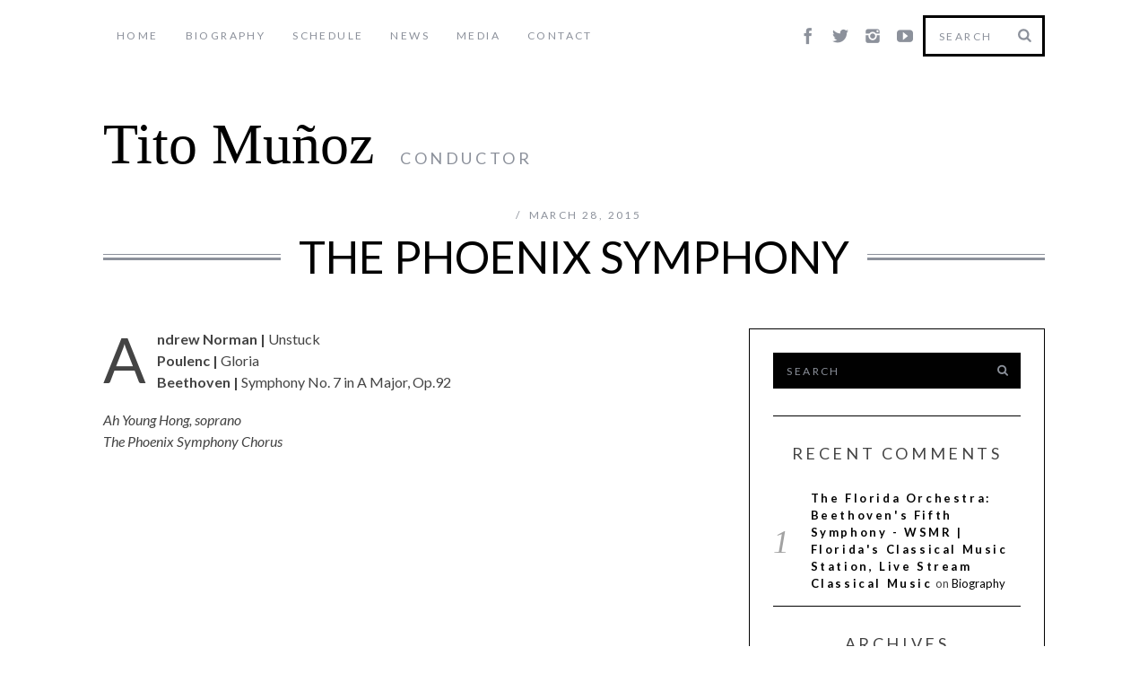

--- FILE ---
content_type: text/html; charset=UTF-8
request_url: https://titomunoz.com/event/the-phoenix-symphony-14/
body_size: 6140
content:

<!DOCTYPE html>
<!--[if lt IE 9]><html lang="en-US"
	prefix="og: https://ogp.me/ns#"  class="oldie"><![endif]-->
<!--[if (gte IE 9) | !(IE)]><!--><html lang="en-US"
	prefix="og: https://ogp.me/ns#"  class="modern"><!--<![endif]-->
<head>
<meta charset="UTF-8" />


<!-- Always force latest IE rendering engine & Chrome Frame -->
<meta http-equiv="X-UA-Compatible" content="IE=edge,chrome=1" />

<!-- Meta Viewport -->
<meta name="viewport" content="width=device-width, initial-scale=1" />

<link rel="shortcut icon" href="http://titomunoz.com/wp-content/uploads/2015/03/download.png" />
<link rel="apple-touch-icon-precomposed" href="http://titomunoz.com/wp-content/uploads/2015/03/download.png" />

        <style type="text/css">
        </style>
        
		<!-- All in One SEO 4.0.12 -->
		<title>The Phoenix Symphony | Tito Muñoz</title>
		<meta name="description" content="Andrew Norman | Unstuck Poulenc | Gloria Beethoven | Symphony No. 7 in A Major, Op.92 Ah Young Hong, soprano The Phoenix Symphony Chorus"/>
		<link rel="canonical" href="https://titomunoz.com/event/the-phoenix-symphony-14/" />
		<meta property="og:site_name" content="Tito Muñoz | Conductor" />
		<meta property="og:type" content="article" />
		<meta property="og:title" content="The Phoenix Symphony | Tito Muñoz" />
		<meta property="og:description" content="Andrew Norman | Unstuck Poulenc | Gloria Beethoven | Symphony No. 7 in A Major, Op.92 Ah Young Hong, soprano The Phoenix Symphony Chorus" />
		<meta property="og:url" content="https://titomunoz.com/event/the-phoenix-symphony-14/" />
		<meta property="article:published_time" content="2015-03-28T07:06:10Z" />
		<meta property="article:modified_time" content="2015-04-30T04:04:01Z" />
		<meta property="twitter:card" content="summary" />
		<meta property="twitter:domain" content="titomunoz.com" />
		<meta property="twitter:title" content="The Phoenix Symphony | Tito Muñoz" />
		<meta property="twitter:description" content="Andrew Norman | Unstuck Poulenc | Gloria Beethoven | Symphony No. 7 in A Major, Op.92 Ah Young Hong, soprano The Phoenix Symphony Chorus" />
		<script type="application/ld+json" class="aioseo-schema">
			{"@context":"https:\/\/schema.org","@graph":[{"@type":"WebSite","@id":"https:\/\/titomunoz.com\/#website","url":"https:\/\/titomunoz.com\/","name":"Tito Mu\u00f1oz","description":"Conductor","publisher":{"@id":"https:\/\/titomunoz.com\/#organization"},"potentialAction":{"@type":"SearchAction","target":"https:\/\/titomunoz.com\/?s={search_term_string}","query-input":"required name=search_term_string"}},{"@type":"Organization","@id":"https:\/\/titomunoz.com\/#organization","name":"Tito Mu\u00f1oz","url":"https:\/\/titomunoz.com\/"},{"@type":"BreadcrumbList","@id":"https:\/\/titomunoz.com\/event\/the-phoenix-symphony-14\/#breadcrumblist","itemListElement":[{"@type":"ListItem","@id":"https:\/\/titomunoz.com\/#listItem","position":1,"item":{"@type":"WebPage","@id":"https:\/\/titomunoz.com\/#item","name":"Home","description":"Official website for conductor Tito Mu\u00f1oz","url":"https:\/\/titomunoz.com\/"},"nextItem":"https:\/\/titomunoz.com\/event\/the-phoenix-symphony-14\/#listItem"},{"@type":"ListItem","@id":"https:\/\/titomunoz.com\/event\/the-phoenix-symphony-14\/#listItem","position":2,"item":{"@type":"WebPage","@id":"https:\/\/titomunoz.com\/event\/the-phoenix-symphony-14\/#item","name":"The Phoenix Symphony","description":"Andrew Norman | Unstuck Poulenc | Gloria Beethoven | Symphony No. 7 in A Major, Op.92 Ah Young Hong, soprano The Phoenix Symphony Chorus","url":"https:\/\/titomunoz.com\/event\/the-phoenix-symphony-14\/"},"previousItem":"https:\/\/titomunoz.com\/#listItem"}]},{"@type":"Person","@id":"https:\/\/titomunoz.com\/author\/titotime\/#author","url":"https:\/\/titomunoz.com\/author\/titotime\/","name":"Tito Munoz","image":{"@type":"ImageObject","@id":"https:\/\/titomunoz.com\/event\/the-phoenix-symphony-14\/#authorImage","url":"https:\/\/secure.gravatar.com\/avatar\/1cbca35b61fe2e34ea153de454cb031b?s=96&d=mm&r=g","width":96,"height":96,"caption":"Tito Munoz"}},{"@type":"WebPage","@id":"https:\/\/titomunoz.com\/event\/the-phoenix-symphony-14\/#webpage","url":"https:\/\/titomunoz.com\/event\/the-phoenix-symphony-14\/","name":"The Phoenix Symphony | Tito Mu\u00f1oz","description":"Andrew Norman | Unstuck Poulenc | Gloria Beethoven | Symphony No. 7 in A Major, Op.92 Ah Young Hong, soprano The Phoenix Symphony Chorus","inLanguage":"en-US","isPartOf":{"@id":"https:\/\/titomunoz.com\/#website"},"breadcrumb":{"@id":"https:\/\/titomunoz.com\/event\/the-phoenix-symphony-14\/#breadcrumblist"},"author":"https:\/\/titomunoz.com\/event\/the-phoenix-symphony-14\/#author","creator":"https:\/\/titomunoz.com\/event\/the-phoenix-symphony-14\/#author","datePublished":"2015-03-28T07:06:10+00:00","dateModified":"2015-04-30T04:04:01+00:00"}]}
		</script>
		<!-- All in One SEO -->

<link rel='dns-prefetch' href='//fonts.googleapis.com' />
<link rel='dns-prefetch' href='//s.w.org' />
<link rel="alternate" type="application/rss+xml" title="Tito Muñoz &raquo; Feed" href="https://titomunoz.com/feed/" />
<link rel="alternate" type="application/rss+xml" title="Tito Muñoz &raquo; Comments Feed" href="https://titomunoz.com/comments/feed/" />
		<script type="text/javascript">
			window._wpemojiSettings = {"baseUrl":"https:\/\/s.w.org\/images\/core\/emoji\/2.3\/72x72\/","ext":".png","svgUrl":"https:\/\/s.w.org\/images\/core\/emoji\/2.3\/svg\/","svgExt":".svg","source":{"concatemoji":"https:\/\/titomunoz.com\/wp-includes\/js\/wp-emoji-release.min.js?ver=4.9.2"}};
			!function(a,b,c){function d(a,b){var c=String.fromCharCode;l.clearRect(0,0,k.width,k.height),l.fillText(c.apply(this,a),0,0);var d=k.toDataURL();l.clearRect(0,0,k.width,k.height),l.fillText(c.apply(this,b),0,0);var e=k.toDataURL();return d===e}function e(a){var b;if(!l||!l.fillText)return!1;switch(l.textBaseline="top",l.font="600 32px Arial",a){case"flag":return!(b=d([55356,56826,55356,56819],[55356,56826,8203,55356,56819]))&&(b=d([55356,57332,56128,56423,56128,56418,56128,56421,56128,56430,56128,56423,56128,56447],[55356,57332,8203,56128,56423,8203,56128,56418,8203,56128,56421,8203,56128,56430,8203,56128,56423,8203,56128,56447]),!b);case"emoji":return b=d([55358,56794,8205,9794,65039],[55358,56794,8203,9794,65039]),!b}return!1}function f(a){var c=b.createElement("script");c.src=a,c.defer=c.type="text/javascript",b.getElementsByTagName("head")[0].appendChild(c)}var g,h,i,j,k=b.createElement("canvas"),l=k.getContext&&k.getContext("2d");for(j=Array("flag","emoji"),c.supports={everything:!0,everythingExceptFlag:!0},i=0;i<j.length;i++)c.supports[j[i]]=e(j[i]),c.supports.everything=c.supports.everything&&c.supports[j[i]],"flag"!==j[i]&&(c.supports.everythingExceptFlag=c.supports.everythingExceptFlag&&c.supports[j[i]]);c.supports.everythingExceptFlag=c.supports.everythingExceptFlag&&!c.supports.flag,c.DOMReady=!1,c.readyCallback=function(){c.DOMReady=!0},c.supports.everything||(h=function(){c.readyCallback()},b.addEventListener?(b.addEventListener("DOMContentLoaded",h,!1),a.addEventListener("load",h,!1)):(a.attachEvent("onload",h),b.attachEvent("onreadystatechange",function(){"complete"===b.readyState&&c.readyCallback()})),g=c.source||{},g.concatemoji?f(g.concatemoji):g.wpemoji&&g.twemoji&&(f(g.twemoji),f(g.wpemoji)))}(window,document,window._wpemojiSettings);
		</script>
		<style type="text/css">
img.wp-smiley,
img.emoji {
	display: inline !important;
	border: none !important;
	box-shadow: none !important;
	height: 1em !important;
	width: 1em !important;
	margin: 0 .07em !important;
	vertical-align: -0.1em !important;
	background: none !important;
	padding: 0 !important;
}
</style>
<link rel='stylesheet' id='sc-style-css'  href='https://titomunoz.com/wp-content/plugins/shortcodes-indep/css/sc-style.css?ver=4.9.2' type='text/css' media='all' />
<link rel='stylesheet' id='jquery.prettyphoto-css'  href='https://titomunoz.com/wp-content/plugins/wp-video-lightbox/css/prettyPhoto.css?ver=4.9.2' type='text/css' media='all' />
<link rel='stylesheet' id='video-lightbox-css'  href='https://titomunoz.com/wp-content/plugins/wp-video-lightbox/wp-video-lightbox.css?ver=4.9.2' type='text/css' media='all' />
<link rel='stylesheet' id='contact-form-7-css'  href='https://titomunoz.com/wp-content/plugins/contact-form-7/includes/css/styles.css?ver=5.1.7' type='text/css' media='all' />
<link rel='stylesheet' id='fts-feeds-css'  href='https://titomunoz.com/wp-content/plugins/feed-them-social/feeds/css/styles.css?ver=2.6.2' type='text/css' media='' />
<link rel='stylesheet' id='ik_facebook_video_style-css'  href='https://titomunoz.com/wp-content/plugins/ik-facebook/include/css/video.css?ver=4.9.2' type='text/css' media='all' />
<link rel='stylesheet' id='ik_facebook_gallery_style-css'  href='https://titomunoz.com/wp-content/plugins/ik-facebook/include/css/gallery.css?ver=4.9.2' type='text/css' media='all' />
<link rel='stylesheet' id='framework-css'  href='https://titomunoz.com/wp-content/themes/simplemag/css/framework.css?ver=4.9.2' type='text/css' media='all' />
<link rel='stylesheet' id='icons-css'  href='https://titomunoz.com/wp-content/themes/simplemag/css/icons.css?ver=4.9.2' type='text/css' media='all' />
<link rel='stylesheet' id='main-style-css'  href='https://titomunoz.com/wp-content/themes/simplemag/style.css?ver=4.9.2' type='text/css' media='all' />
<link rel='stylesheet' id='google-fonts-css'  href='https://fonts.googleapis.com/css?subset=latin%2Clatin-ext%2Ccyrillic%2Ccyrillic-ext&#038;family=Lato%3A300%2C300italic%2C400%2C400italic%2C700%2C700italic%2C900%2C900italic%7CLato%3A300%2C300italic%2C400%2C400italic%2C700%2C700italic%2C900%2C900italic+rel%3D%27stylesheet%27+type%3D%27text%2Fcss&#038;ver=4.9.2' type='text/css' media='all' />
<script type='text/javascript' src='https://titomunoz.com/wp-includes/js/jquery/jquery.js?ver=1.12.4'></script>
<script type='text/javascript' src='https://titomunoz.com/wp-includes/js/jquery/jquery-migrate.min.js?ver=1.4.1'></script>
<script type='text/javascript' src='https://titomunoz.com/wp-content/plugins/wp-video-lightbox/js/jquery.prettyPhoto.min.js?ver=3.1.6'></script>
<script type='text/javascript'>
/* <![CDATA[ */
var vlpp_vars = {"prettyPhoto_rel":"wp-video-lightbox","animation_speed":"fast","slideshow":"5000","autoplay_slideshow":"false","opacity":"0.80","show_title":"true","allow_resize":"true","allow_expand":"true","default_width":"640","default_height":"480","counter_separator_label":"\/","theme":"pp_default","horizontal_padding":"20","hideflash":"false","wmode":"opaque","autoplay":"false","modal":"false","deeplinking":"false","overlay_gallery":"true","overlay_gallery_max":"30","keyboard_shortcuts":"true","ie6_fallback":"true"};
/* ]]> */
</script>
<script type='text/javascript' src='https://titomunoz.com/wp-content/plugins/wp-video-lightbox/js/video-lightbox.js?ver=3.1.6'></script>
<script type='text/javascript' src='https://titomunoz.com/wp-content/plugins/feed-them-social/feeds/js/powered-by.js?ver=2.6.2'></script>
<script type='text/javascript' src='https://titomunoz.com/wp-content/plugins/feed-them-social/feeds/js/fts-global.js?ver=2.6.2'></script>
<link rel='https://api.w.org/' href='https://titomunoz.com/wp-json/' />
<link rel="EditURI" type="application/rsd+xml" title="RSD" href="https://titomunoz.com/xmlrpc.php?rsd" />
<link rel="wlwmanifest" type="application/wlwmanifest+xml" href="https://titomunoz.com/wp-includes/wlwmanifest.xml" /> 
<link rel='prev' title='Orchestre Philharmonique de Marseille' href='https://titomunoz.com/event/orchestre-philharmonique-de-marseille/' />
<link rel='next' title='The Phoenix Symphony' href='https://titomunoz.com/event/the-phoenix-symphony-15/' />
<meta name="generator" content="WordPress 4.9.2" />
<link rel='shortlink' href='https://titomunoz.com/?p=188' />
<link rel="alternate" type="application/json+oembed" href="https://titomunoz.com/wp-json/oembed/1.0/embed?url=https%3A%2F%2Ftitomunoz.com%2Fevent%2Fthe-phoenix-symphony-14%2F" />
<link rel="alternate" type="text/xml+oembed" href="https://titomunoz.com/wp-json/oembed/1.0/embed?url=https%3A%2F%2Ftitomunoz.com%2Fevent%2Fthe-phoenix-symphony-14%2F&#038;format=xml" />
<!--IKFB CSS--> <style type="text/css" media="screen"></style><script>
            WP_VIDEO_LIGHTBOX_VERSION="1.9.1";
            WP_VID_LIGHTBOX_URL="https://titomunoz.com/wp-content/plugins/wp-video-lightbox";
                        function wpvl_paramReplace(name, string, value) {
                // Find the param with regex
                // Grab the first character in the returned string (should be ? or &)
                // Replace our href string with our new value, passing on the name and delimeter

                var re = new RegExp("[\?&]" + name + "=([^&#]*)");
                var matches = re.exec(string);
                var newString;

                if (matches === null) {
                    // if there are no params, append the parameter
                    newString = string + '?' + name + '=' + value;
                } else {
                    var delimeter = matches[0].charAt(0);
                    newString = string.replace(re, delimeter + name + "=" + value);
                }
                return newString;
            }
            </script><!-- <meta name="NextGEN" version="3.3.2" /> -->
<style>
/* Theme Options Styling */
body {font-family:'Lato', Arial, Verdana, 'Helvetica Neue', Helvetica, sans-serif;}
h1, h2, h3, h4, h5, h6, .tagline, .sub-title, .menu a, .widget_pages, .widget_categories, .entry-meta, .entry-note, .read-more, #submit, .single .entry-content > p:first-of-type:first-letter, input#s, .widget_ti-about-site p, .comments .vcard, #respond label, .copyright, #wp-calendar tbody, .latest-reviews i, .score-box .total {font-family: 'Lato', Arial, Verdana, 'Helvetica Neue', Helvetica, sans-serif; font-weight:400;}
.sub-menu ul li a:hover, .secondary-menu a:hover, .secondary-menu .current_page_item > a, .top-strip nav > ul > li:hover > a, .footer-sidebar .widget h3 {color:#ffcc0d !important;}
#masthead .main-menu > ul > li.sub-hover > a:after{border-color:transparent transparent #ffcc0d;}
#masthead .main-menu > ul > li{font-size:18px;}
#masthead .main-menu .sub-menu{border-top-color:#ffcc0d;}
.widget_ti_most_commented span i:after{border-top-color:#ffcc0d;border-left-color:#ffcc0d;}
.entry-image, .page-numbers .current, .link-pages span, .score-line span, .widget_ti_most_commented span {background-color:#ffcc0d;}
::selection {background-color:#ffcc0d;}
::-moz-selection {background-color:#ffcc0d;}
</style>
		<style type="text/css">.recentcomments a{display:inline !important;padding:0 !important;margin:0 !important;}</style>
		<script>
window['finch_ajax_url'] = "https://titomunoz.com/wp-admin/admin-ajax.php";
</script>
<link rel="stylesheet" type="text/css" href="https://titomunoz.com/wp-content/themes/simplemag/tito_custom_style.css">
<link rel="stylesheet" type="text/css" href="https://titomunoz.com/wp-content/themes/simplemag/finch_custom_style.css">
<link rel="stylesheet" type="text/css" href="https://titomunoz.com/wp-content/themes/simplemag/tito_custom_style_override.css">
</head>

<body class="event-template-default single single-event postid-188">

<div id="outer-wrap">
    <div id="inner-wrap">

    <div id="pageslide">
        <a id="close-pageslide" href="#top"><i class="icon-remove-sign"></i></a>
    </div><!-- Sidebar in Mobile View -->

    <header id="masthead" role="banner" class="clearfix">
        
		<div class="top-strip color-site-white">
            <div class="wrapper clearfix">
            	
                
<form method="get" id="searchform" action="https://titomunoz.com/" role="search">
	<input type="text" name="s" id="s" value="Search" onfocus="if(this.value=='Search')this.value='';" onblur="if(this.value=='')this.value='Search';" />
    <button type="submit">
    	<i class="icon-search"></i>
    </button>
</form>                
                <ul class="social"><li><a href="https://www.facebook.com/TitoConductor" class="icon-facebook" target="_blank"></a></li><li><a href="https://twitter.com/TitoConductor" class="icon-twitter" target="_blank"></a></li><li><a href="https://www.instagram.com/titoconductor/" class="icon-instagram" target="_blank"></a></li><li><a href="https://www.youtube.com/user/TitoMunozConductor" class="icon-youtube" target="_blank"></a></li></ul>                
                <a id="open-pageslide" href="#pageslide"><i class="icon-menu"></i></a>
                
                <nav class="secondary-menu"><ul id="secondary-nav" class="menu"><li id="menu-item-68" class="menu-item menu-item-type-post_type menu-item-object-page menu-item-home menu-item-68"><a href="https://titomunoz.com/">Home</a></li>
<li id="menu-item-127" class="menu-item menu-item-type-post_type menu-item-object-page menu-item-127"><a href="https://titomunoz.com/biography/">Biography</a></li>
<li id="menu-item-325" class="menu-item menu-item-type-post_type menu-item-object-page menu-item-has-children menu-item-325"><a href="https://titomunoz.com/schedule/">Schedule</a>
<ul class="sub-menu">
	<li id="menu-item-663" class="menu-item menu-item-type-post_type menu-item-object-page menu-item-663"><a href="https://titomunoz.com/schedule/">Upcoming</a></li>
	<li id="menu-item-650" class="menu-item menu-item-type-post_type menu-item-object-page menu-item-650"><a href="https://titomunoz.com/past-events/">Previous</a></li>
</ul>
</li>
<li id="menu-item-331" class="menu-item menu-item-type-post_type menu-item-object-page menu-item-331"><a href="https://titomunoz.com/news/">News</a></li>
<li id="menu-item-662" class="menu-item menu-item-type-custom menu-item-object-custom menu-item-has-children menu-item-662"><a>Media</a>
<ul class="sub-menu">
	<li id="menu-item-661" class="menu-item menu-item-type-post_type menu-item-object-page menu-item-661"><a href="https://titomunoz.com/gallery/">Gallery</a></li>
	<li id="menu-item-660" class="menu-item menu-item-type-post_type menu-item-object-page menu-item-660"><a href="https://titomunoz.com/video/">Video</a></li>
</ul>
</li>
<li id="menu-item-140" class="menu-item menu-item-type-post_type menu-item-object-page menu-item-140"><a href="https://titomunoz.com/contact/">Contact</a></li>
</ul></nav>            </div><!-- .wrapper -->
        </div><!-- .top-strip -->
        
        
        <div class="wrapper">
        	
            <div id="branding" class="animated">
                <!-- Logo -->
				                <a class="logo" href="https://titomunoz.com/">
                    <!-- <img src="http://titomunoz.com/wp-content/uploads/2015/03/TMLogo.bmp" alt="Tito Muñoz - Conductor" title="Tito Muñoz - Conductor" /> -->
			<h1 class="finchSiteTitle">Tito Muñoz</h1>
                </a>
                <!-- End Logo -->
                
                                <span class="tagline">
                    Conductor                </span>
                            </div>
            
            <div class="message warning"><i class="icon-warning-sign"></i>Define your site main menu</div>    
        </div><!-- .wrapper -->     
    </header><!-- #masthead -->
		
    <section id="content" role="main" class="clearfix animated">

	           
      <article id="post-188" class="post-188 event type-event status-publish hentry">
      
        <header class="entry-header wrapper">
        
            <div class="entry-meta">
			                  <span class="entry-category"></span>
               <span class="entry-date">March 28, 2015</span>
            </div>
            
            <h1 class="entry-title single-title">
                <span>The Phoenix Symphony</span>
            </h1>
            
        </header>
        
        
		        	<div class="entry-media">
        	            </div>
		        
        
        <div class="wrapper">
			            <div class="grids">
                <div class="grid-8">
                            
                
                              
               
			               
            
                <div class="single-box clearfix entry-content">
                	<p><strong>Andrew Norman |</strong> Unstuck<br />
<strong>Poulenc |</strong> Gloria<br />
<strong>Beethoven |</strong> Symphony No. 7 in A Major, Op.92</p>
<p><em>Ah Young Hong, soprano</em><br />
<em>The Phoenix Symphony Chorus</em></p>
                                    </div>
                
                
                                
                                
                                
                
                                
                
                                
				
                                
                
                                
                
                


					<p class="message warning"><i class="icon-warning-sign"></i>Comments are closed.</p>
			
	

                
        
				                    </div><!-- .grid-8 -->
                
                    <div class="grid-4">
                        
    <aside class="sidebar sidebar-mobile" role="complementary">
	<div id="search-2" class="widget widget_search">
<form method="get" id="searchform" action="https://titomunoz.com/" role="search">
	<input type="text" name="s" id="s" value="Search" onfocus="if(this.value=='Search')this.value='';" onblur="if(this.value=='')this.value='Search';" />
    <button type="submit">
    	<i class="icon-search"></i>
    </button>
</form></div><div id="recent-comments-2" class="widget widget_recent_comments"><h3>Recent Comments</h3><ul id="recentcomments"><li class="recentcomments"><span class="comment-author-link"><a href='https://www.wsmr.org/the-florida-orchestra-beethovens-fifth-symphony/' rel='external nofollow' class='url'>The Florida Orchestra: Beethoven&#039;s Fifth Symphony - WSMR | Florida&#039;s Classical Music Station, Live Stream Classical Music</a></span> on <a href="https://titomunoz.com/biography/#comment-1">Biography</a></li></ul></div><div id="archives-2" class="widget widget_archive"><h3>Archives</h3>		<ul>
				</ul>
		</div><div id="categories-2" class="widget widget_categories"><h3>Categories</h3>		<ul>
<li class="cat-item-none">No categories</li>		</ul>
</div><div id="meta-2" class="widget widget_meta"><h3>Meta</h3>			<ul>
						<li><a href="https://titomunoz.com/wp-login.php">Log in</a></li>
			<li><a href="https://titomunoz.com/feed/">Entries <abbr title="Really Simple Syndication">RSS</abbr></a></li>
			<li><a href="https://titomunoz.com/comments/feed/">Comments <abbr title="Really Simple Syndication">RSS</abbr></a></li>
			<li><a href="https://wordpress.org/" title="Powered by WordPress, state-of-the-art semantic personal publishing platform.">WordPress.org</a></li>			</ul>
			</div>    </aside><!-- .sidebar -->                    </div>
                </div><!-- .grids -->
                            
            </div><!-- .wrapper -->
        </article>
              
        
    </section><!-- #content -->
    
        

    <footer id="footer" role="contentinfo" class="animated color-site-white">
    
        
        
        <div class="copyright">
            <div class="wrapper">
            	<div class="grids">
                    <div class="grid-10">
                        © 2015, Tito Muñoz | Site by Nicholas Finch of NHF Digital                    </div>
                    <div class="grid-2">
                        <a href="#" class="back-top">Back to top <i class="icon-chevron-up"></i></a>
                    </div>
                </div>
            </div>
        </div>
            
    </footer><!-- #footer -->
    
    </div><!-- #inner-wrap -->
</div><!-- #outer-wrap -->
    
<!-- ngg_resource_manager_marker --><script type='text/javascript'>
/* <![CDATA[ */
var wpcf7 = {"apiSettings":{"root":"https:\/\/titomunoz.com\/wp-json\/contact-form-7\/v1","namespace":"contact-form-7\/v1"}};
/* ]]> */
</script>
<script type='text/javascript' src='https://titomunoz.com/wp-content/plugins/contact-form-7/includes/js/scripts.js?ver=5.1.7'></script>
<script type='text/javascript' src='https://titomunoz.com/wp-content/themes/simplemag/js/jquery.flexslider-min.js?ver=2.1'></script>
<script type='text/javascript' src='https://titomunoz.com/wp-content/themes/simplemag/js/jquery.caroufredsel.js?ver=6.2.0'></script>
<script type='text/javascript' src='https://titomunoz.com/wp-content/themes/simplemag/js/jquery.touchSwipe.min.js?ver=1.3.3'></script>
<script type='text/javascript' src='https://titomunoz.com/wp-content/themes/simplemag/js/jquery.assets.js?ver=1.0'></script>
<script type='text/javascript' src='https://titomunoz.com/wp-content/themes/simplemag/js/jquery.custom.js?ver=1.0'></script>
<script type='text/javascript' src='https://titomunoz.com/wp-includes/js/wp-embed.min.js?ver=4.9.2'></script>
<div id="aioseo-admin"></div></body>
</html>

--- FILE ---
content_type: text/css
request_url: https://titomunoz.com/wp-content/themes/simplemag/style.css?ver=4.9.2
body_size: 10006
content:
/*
Theme Name: SimpleMag
Theme URI: http://themesindep.com/
Author: ThemesIndep
Author URI: http://themesindep.com/
Description: Magazine theme for creative things
Version: 2.1.1
Tags: black, white, one-column, two-columns, three-columns, right-sidebar, flexible-width, custom-colors, custom-menu, featured-images, post-formats, theme-options, translation-ready, photoblogging
License: GNU General Public License version 3.0
License URI: http://www.gnu.org/licenses/gpl-3.0.html
*/



/*
 * Global
 */
.menu a,
a:hover,
a.read-more,
.entry-title a,
.widget_pages a,
.widget_categories a,
.comments li .vcard a,
.widget_recent_entries a,
.widget_recent_comments a {
	text-decoration:none;
}

.widget_pages a:hover,
.widget_categories a:hover,
.comments li .vcard a:hover,
.widget_recent_entries a:hover,
.widget_recent_comments a:hover {
	text-decoration:underline;
}

nav li,
#submit,
input#s,
.tagline,
.sub-title,
.copyright,
.read-more,
.widget h3,
.entry-meta,
.entry-title,
.entry-author,
.entry-header,
#respond label,
.section-header,
.comments .vcard,
.widget_pages li,
.widget_nav_menu li,
.widget_categories li,
input[type="submit"],
.widget_ti-about-site p {
	font-size:18px;
	line-height:22px;
	letter-spacing:0.2em;
	text-transform:uppercase;
}

.single-title {
	letter-spacing:normal;
}

.entries .entry-title,
.entries .entry-header {
	letter-spacing:0.05em;	
}

.page-title,
.single-title,
.section-header .title,
.posts-slider .entry-title {
	font-size:50px;
	line-height:120%;
}
	.page-title,
	.single-title,
	.home-section .section-header .title {
		background:url("images/section-header.png") repeat-x 0 50%;	
	}
	.page-title span,
	.single-title span,
	.home-section .section-header .title span {
		display:inline-block;
		background:#fff;
		margin:0 20px;
		padding:0 20px;	
	}

#submit,
.read-more,
.copyright,
.entry-meta,
.top-strip nav,
input[type="submit"],
.widget_ti-about-site p,
#masthead .top-strip nav li,
#masthead .main-menu .sub-menu li {
	font-size:12px;	
}

#submit,
.read-more,
input[type="submit"] {
	color:#999;
	background:none;
	padding:12px 30px 10px;
	border:3px solid #999;
	position:relative;
}
	#submit:hover,
	.read-more:hover,
	input[type="submit"]:hover {
		box-shadow:3px 3px 0 #000;
	}
	
	#submit:active,
	.read-more:active,
	input[type="submit"]:active {
		top:1px;
		box-shadow:1px 1px 0 #000;
	}

a.read-more {
	overflow:auto;
	display:inline-block;	
}

textarea,
input[type="text"],
input[type="email"],
input[type="password"] {
	width:100%;
	padding:10px;
	border:1px solid #ccc;
}


/*
 * Colors
 */
body {
	color:#444;	
}

h1,
h2,
a,
.title {
	color:#000;
}

#searchform {
	background:#000;
}
	#searchform input,
	#searchform button {
		color:#8c919b;	
	}

/* Top strip & Footer.
 * Default:Dark 
 */
.color-site-dark,
.color-site-dark .sub-menu,
.color-site-dark .widget_ti_most_commented li h4 {
	color:#8c919b;
	background:#242628;			
}
	.color-site-dark a {
		color:#8c919b;		
	}
	
	.color-site-dark nav li,
	.color-site-dark .widget,
	.color-site-dark #second,
	.color-site-dark #third,
	.color-site-dark #searchform {
		border-color:#585b61;
	}
	
	.color-site-dark li,
	.color-site-dark .widget_ti_latest_comments .comment-text {
		border-color:#2f3133;	
	}
		.color-site-dark .widget_ti_latest_comments .comment-text:after {
			border-bottom-color:#242628;
		}
		
		.color-site-dark .widget_ti_latest_comments .comment-text:before {
			border-bottom-color:#2f3133;
		}

/* Gray */
.color-site-gray,
.color-site-gray .sub-menu,
.color-site-gray .widget_ti_most_commented li h4 {
	color:#8c919b;
	background:#eee;			
}
	.color-site-gray a,
	.color-site-gray #searchform input,
	.color-site-gray #searchform button {
		color:#8c919b;		
	}
	
	.color-site-gray li,	
	.color-site-gray .widget,
	.color-site-gray #second,
	.color-site-gray #third,
	.color-site-gray #searchform,
	.color-site-gray .widget_ti_latest_comments .comment-text {
		border-color:#ddd;	
	}
		.color-site-gray .widget_ti_latest_comments .comment-text:after {
			border-bottom-color:#eee;
		}
		
		.color-site-gray .widget_ti_latest_comments .comment-text:before {
			border-bottom-color:#ddd;
		}
	
	.color-site-gray #searchform {
		background:none;	
	}
	
	.color-site-gray .sub-menu ul li a:hover,
	.color-site-gray .secondary-menu a:hover,
	.color-site-gray .secondary-menu .current_page_item > a,
	.color-site-gray.top-strip nav > ul > li:hover > a,
	.color-site-gray .footer-sidebar .widget h3 {
		color:#000 !important;	
	}

/* White */
.color-site-white,
.color-site-white .sub-menu,
.color-site-white .widget_ti_most_commented li h4 {
	color:#8c919b;
	background:#fff;			
}
	.color-site-white a,
	.color-site-white #searchform input,
	.color-site-white #searchform button {
		color:#8c919b;		
	}
	
	.color-site-white li,
	.color-site-white #second,
	.color-site-white #third,	
	.color-site-white .widget,
	.color-site-white #searchform,
	.color-site-white .footer-sidebar,
	.color-site-white .widget_ti_latest_comments .comment-text {
		border-color:#ccc;	
	}
		.color-site-white .widget_ti_latest_comments .comment-text:after {
			border-bottom-color:#fff;
		}
		
		.color-site-white .widget_ti_latest_comments .comment-text:before {
			border-bottom-color:#ccc;
		}
	
	.color-site-white #searchform {
		background:none;
		border-color:#000;	
	}
	
	.color-site-white .sub-menu ul li a:hover,
	.color-site-white .secondary-menu a:hover,
	.color-site-white .secondary-menu .current_page_item > a,
	.color-site-white.top-strip nav > ul > li:hover > a,
	.color-site-white .footer-sidebar .widget h3 {
		color:#000 !important;	
	}


.copyright,
.copyright a,
#pageslide a,
#respond label,
.footer-sidebar a,
.comment-reply-link,
.comment-reply-login,
.sidebar .entry-title a,
.single-box .entry-title,
.comments .vcard .datetime,
#masthead .main-menu .sub-menu .sub-links a,
#masthead .main-menu .sub-menu .sub-posts a {
	color:#8c919b;
}

.sidebar .widget li {
	border-color:#242628;
}

.sidebar .widget li li,
.sidebar .widget_recent_entries li,
.sidebar .widget_recent_comments li {
	border-color:#ddd;
}
	
.copyright {
	background-color:rgba(0,0,0,0.1)
}
	.color-site-white .copyright {
		background-color:rgba(0,0,0,0)
	}

.tagline,
.sub-title,
.main-menu,
.entry-meta,
.entry-meta a {
	color:#8c919b;
}


#pageslide,
#masthead .main-menu .sub-menu,
#pageslide .widget_ti_most_commented li h4 {
	color:#8c919b;
	background:#242628;			
}

#pageslide .block,
#pageslide .menu,
#pageslide .menu li,
#pageslide .widget li,
#pageslide .comment-text,
#masthead .main-menu .sub-menu .sub-links li {
	border-color:#343133;
}

#pageslide .widget_ti_latest_comments .comment-text:after {
	border-bottom-color:#242628;
}

#pageslide .widget_ti_latest_comments .comment-text:before {
	border-bottom-color:#474747;
}


/*
 * Header 
 */
#masthead {
	margin-bottom:20px;
}
	#masthead .color-site-white {
		padding-top:20px;
		padding-bottom:20px;
	}

/* logo */
#masthead #branding {
	margin:30px auto;
	text-align:center;
	
	-webkit-animation-name:fadeIn;
	   -moz-animation-name:fadeIn;
		 -o-animation-name:fadeIn;
			animation-name:fadeIn;

	-webkit-animation-delay:0.2s;
	   -moz-animation-delay:0.2s;
		-ms-animation-delay:0.2s;
		 -o-animation-delay:0.2s;
			animation-delay:0.2s; 
}

#masthead .logo img {
	margin:0 auto;
}

#masthead #branding .tagline{
	display:block;
}

/* menus */
	#masthead nav {
		font-size:0;
	}
	
	#masthead nav li {
		display:inline-block;	
	}
		#masthead nav > ul > li > a {
			position:relative;
		}
			
#masthead nav .sub-menu {
	display:none;
	position:absolute;
	top:0;
	left:0;
	width:100%;
	z-index:999;
}

#masthead nav .sub-menu a {
	display:block;
}

.sub-menu .sub-menu {
	display:none !important;	
}

/* main menu */
#masthead .main-menu {
	position:relative;
	z-index:998;
	border-top:1px solid #000;
	border-bottom:3px solid #000;
	
	-webkit-animation-name:fadeIn;
	   -moz-animation-name:fadeIn;
		 -o-animation-name:fadeIn;
			animation-name:fadeIn;
	-webkit-animation-delay:0.5s;
	   -moz-animation-delay:0.5s;
		-ms-animation-delay:0.5s;
		 -o-animation-delay:0.5s;
			animation-delay:0.5s;
			
	visibility:hidden;
}
	
#masthead .main-menu > ul {
	text-align:center;
}

#masthead .main-menu > ul > li {

}

#masthead .main-menu > ul > li:after {
	content:"/";
	color:#d6d6d6;
	font:normal 24px/24px Arial;
	display:block;
	float:left;
	width:6px;
	margin-top:18px;
}

#masthead .main-menu > ul > li:last-child:after {
	display:none;
}

#masthead .main-menu > ul > li > a {
	padding:18px 12px 15px 15px;
	display:block;
	float:left;
}

	#masthead .main-menu > ul > li.sub-hover > a:after {
		content:"";
		position:absolute;
		left:40%;
		bottom:0;
		border-width:0 10px 10px;
		border-style:solid;
		border-color:transparent transparent #000;
		display:block;
		width:0;
		z-index:999;
	}
		
		#masthead .main-menu .sub-menu {
			top:54px;
			overflow:hidden;
			border-top:3px solid #000;
		}

			#masthead .main-menu .sub-menu .sub-links {
				float:left;
				width:25%;
				padding:30px 0 2030px;
				margin-bottom:-2000px;
				text-align:left;
				background:#202020;
			}
				#masthead .main-menu .sub-menu.full-width .sub-links li {
					padding:0;
					margin-right:15px;
				}
				
				#masthead .main-menu .sub-menu .sub-links li {
					font-size:10px;
					display:block;
					margin:0;
					border-top-width:1px;
					border-top-style: dotted;
				}
				
				#masthead .main-menu .sub-menu .sub-links li:first-child {
					border-top:none;
				}
				
				#masthead .main-menu .sub-menu .sub-links li:last-child {
					padding-bottom:0;
				}
				
				#masthead .main-menu .sub-menu .sub-links li a{
					display:block;
					padding:6px 25px;
				}
				
				
			#masthead .main-menu .sub-menu .sub-posts {
				float:right;
				width:71%;
				padding:40px 2% 2030px;
				margin-bottom:-2000px;
			}
				#masthead .main-menu .sub-menu .sub-posts li {
					float:left;
					width:29.333%;
					padding:0;
					margin:0 2%;
					border-bottom:none;
				}
				
				#masthead .main-menu .sub-menu .sub-posts figure {
					height:146px;
					overflow:hidden;
					margin-bottom:15px;	
				}
				
				#masthead .main-menu .full-width .sub-posts figure {height:197px;}
				
				#masthead .main-menu .sub-menu .sub-posts img {
					width:100%;
					height:auto;
					display:block;	
				}
				
			#masthead .main-menu .full-width .sub-posts {width:96%;}
			#masthead .main-menu .full-width .sub-links {width:100%; text-align:center;}
				
				#masthead .main-menu .full-width .sub-links li {
					font-size:12px;
					display:inline-block;
					border-top:none;
				}
				
				#masthead .main-menu .full-width .sub-links li a{
					display:inline;
					padding:0;
				}


/* secondary menu */
#masthead .top-strip nav {
	
}
	#masthead .top-strip nav li {
		border-style:dotted;
		border-width:0;
	}
		#masthead .color-site-gray nav li {
			border-style:solid;
		}
	
	#masthead .top-strip nav > ul > li {
		position:relative;
		height:40px;
		line-height:40px;
		border-right-width:1px;
	}
	
	#masthead .top-strip nav > ul > li:first-child {
		border-left-width:1px;
	}
		#masthead .color-site-white nav > ul > li {
			border:none;
		}
	
	#masthead .top-strip nav > ul > li a {
		padding:12px 15px;
	}
	
	#masthead .top-strip nav .sub-menu {
		top:40px;
		width:160px;
	}
	
	#masthead .top-strip nav .sub-menu li {
		font-size:80%;
		line-height:14px;
		display:block;
		border-top-width:1px;
	}
		#masthead .top-strip nav .sub-menu li:first-child {
			border-top:none;
		}
		
	#masthead .color-site-white nav .sub-menu {
		border:3px solid #000;
	}

	#masthead .color-site-white nav .sub-menu li:first-child {
		position:relative;
		
	}
		#masthead .color-site-white nav .sub-menu li:first-child:after,
		#masthead .color-site-white nav .sub-menu li:first-child:before {
			bottom:100%;
			border:solid transparent;
			content:"";
			height:0;
			width:0;
			position:absolute;
			pointer-events:none;
			border-style:solid;
		}
		
		#masthead .color-site-white nav .sub-menu li:first-child:after {
			border-bottom-color:#fff;
			border-width:5px;
			left:25%;
			margin-left:-5px;
		}
		#masthead .color-site-white nav .sub-menu li:first-child:before {
			border-bottom-color:#000;
			border-width:9px;
			left:25%;
			margin-left:-9px;
		}


/* 
 * Content
 */
#content {
	min-height:300px;
	margin-bottom:30px;
	
	-webkit-animation-delay:0.8s;
	   -moz-animation-delay:0.8s;
		-ms-animation-delay:0.8s;
		 -o-animation-delay:0.8s;
			animation-delay:0.8s;
	-webkit-animation-name: fadeIn;
	   -moz-animation-name: fadeIn;
		 -o-animation-name: fadeIn;
			animation-name: fadeIn;
}
	


/* 
 * Footer
 */
#footer {
	-webkit-animation-name:fadeIn;
	   -moz-animation-name:fadeIn;
		 -o-animation-name:fadeIn;
			animation-name:fadeIn;

	-webkit-animation-delay:1.2s;
	   -moz-animation-delay:1.2s;
		-ms-animation-delay:1.2s;
		 -o-animation-delay:1.2s;
			animation-delay:1.2s; 	
}

.copyright {
	padding:30px 0;
	line-height:2em;	
}

.copyright .back-top {
	font-size:70%;
	text-align:right;
}


/* 
 * Sliders ( global )
 */
.flexslider {
	overflow:hidden;
	position:relative;
}

.flexslider .slides li {
	position:relative;
}

.flexslider li img {
	height:auto;
}

.flexslider li img.alter {
	background:#242628;
}

.flex-direction-nav a {
	position:absolute;
	bottom:0;
	font-size:14px;
	text-decoration:none;
	background:url("images/pixel.gif");	
}


/* 
 * Posts Slider
 */
.posts-slider {

}

.posts-slider .slides li {
	height:500px;
}
	
.posts-slider .loading li {
	background-image:url("images/loading.gif");
	background-repeat:no-repeat;
	background-position:50%;
}

.posts-slider .entry-header {
	display:none;
	position:absolute;
	top:0;
	left:10%;
	width:80%;
	color:#fff;	
}		
	.posts-slider .entry-header a,
	.posts-slider .entry-header .entry-meta {
		color:#fff;
		font-size:100%;
		text-decoration:none;	
	}
	
	.posts-slider .entry-header .read-more {
		border-color:#fff;
	}
	
	.posts-slider .entry-header .entry-title {
		margin:10px 0 42px;
	}
	
.posts-slider .flex-direction-nav a {
	color:#fff;
	font-size:28px;
	display:block;
	width:54px;
	height:54px;
	line-height:55px;
	text-align:center;
	border:3px solid #fff;
	top:50%;
	margin-top:-27px;		
}
	.posts-slider .flex-prev {
		left:20px;
	}
	
	.posts-slider .flex-next {
		right:20px;
	}
	
	.posts-slider .flex-prev:hover,
	.posts-slider .flex-next:hover {
		box-shadow:3px 3px 0 #000;
		text-shadow:3px 3px 0 #000;
	}

.posts-slider figure:before {
	content:"";
	display:block;
	position:absolute;
	top:0;
	bottom:0;
	left:0;
	right:0;
	-webkit-transition:opacity .2s linear;
	   -moz-transition:opacity .2s linear;
	    -ms-transition:opacity .2s linear;
	     -o-transition:opacity .2s linear;
	        transition:opacity .2s linear;
}



.with-sidebar .posts-slider .slides li {
	height:379px;
}
	.with-sidebar .posts-slider .entry-title {
		font-size:26px;
	}
	
	.with-sidebar .posts-slider .flex-direction-nav a {
		font-size:18px;
		width:36px;
		height:36px;
		line-height:36px;
		margin-top:-18px;	
	}
	
	.with-sidebar .posts-slider .entry-header .read-more,
	.with-sidebar .posts-slider .entry-header .entry-meta {
		font-size:80%;	
	}


/* 
 * Native WP Gallery
 */
.gallery {

}

.gallery .gallery-item {

}

.gallery img {
	border:none !important;
}

.gallery .gallery-caption {

}
		


/* 
 * Custom Gallery
 */
.custom-gallery {

}

.custom-gallery .gallery-item {
	float:left;
	width:98%;
	height:450px;
	margin:0 1% 1% 0;
	position:relative;
}

.custom-gallery .gallery-item:not(:nth-child(4n+1)) {
	width:32%;
	height:200px;
}

/* Old IE support */
.oldie .custom-gallery .row .gallery-item {
	width:32%;
	height:200px;
}

.custom-gallery .gallery-item .gallery-caption {
	position:absolute;
	left:0;
	bottom:0;
	width:98%;
	padding:5px 1%;
	font-size:90%;
	line-height:110%;
	text-align:center;
	color:#fff;
	background:#555;
	background:rgba(0,0,0,0.5);
}

.csstransitions .custom-gallery .gallery-item {
	opacity:0;
	transition:opacity 0.5s ease-out;
	transition-delay:0.5s;
}

.csstransitions .custom-gallery .gallery-item.imgLiquid_ready {
	opacity:1;
}



/*
 * Gallery Carousel
 */
#gallery-carousel {
	position:relative;	
}

#gallery-carousel img {
	float:left;
	display:block;	
	margin:0 5px 0 0;
}
	
#gallery-carousel .carousel-nav {
	font-size:28px;
	display:block;
	width:54px;
	height:54px;
	line-height:54px;
	text-align:center;
	text-decoration:none;
	color:#fff;
	border:3px solid #fff;
	position:absolute;
	top:50%;
	margin-top:-27px;		
}
	#gallery-carousel .prev {
		left:5%;
	}
	
	#gallery-carousel .next {
		right:5%;
	}
	
	#gallery-carousel:hover .carousel-nav {
		box-shadow:3px 3px 0 #000;		
	}

/* 
 * Posts ( global )
 */
.entry-header {
	text-align:center;
}

.entry-header .entry-meta {

}
	.entry-header .entry-meta span {
		display:inline-block;
	}
	
	.entry-header .entry-meta .entry-date {

	}
	
	.entry-header .entry-meta .entry-category:after {
		content:"/";
		padding:0 4px 0 10px;
	}
	
	.entry-header .entry-author {
		font-size:100%;
	}
	
	.entry-header .entry-author:after {
		content:"/";
		padding:0 5px;	
	}

.entries  {
	
}

.entries article {
	margin-bottom:30px;
	text-align:center;
}
	.with-sidebar article:nth-child(odd) {
		clear:left;
	}

.entries article .entry-title {
	margin:5px 0;
	line-height:150%;	
}

.entries article .entry-header .entry-author {
	display:block;
	font-size:12px;
	margin-bottom:5px;
}

.entries article .entry-header .entry-author:after {
	content:"";
	padding:0;	
}

.entries article.format-audio iframe {
	width:100% !important;	
}

/* Images */	
article .entry-image {
	margin-bottom:10px;
}
	
article .entry-image img {
	display:block;
}

.entries article .entry-image,
.entry-list article .entry-image {
	overflow:hidden;
	position:relative;
}
	.entries article .entry-image [class*="icon-"],
	.entry-list article .entry-image [class*="icon-"]  {
		position:absolute;
		bottom:0;
		left:50%;
		margin-left:-36px;
		padding:5px 30px 0;
		background:#fff;
	}
	
	.entries article .entry-image img,
	.entry-list article .entry-image img {
		width:100%;
		height:auto;
	}
	
	.entries article .entry-image img:hover,
	.entry-list article .entry-image img:hover {
		-ms-filter:"progid: DXImageTransform.Microsoft.Alpha(Opacity=50)";
		filter:alpha(opacity=50);
	}
	

/* List view */	
.entry-list article {
	padding:30px 0;
	border-bottom:3px solid #000;	
}
	
.entry-list article .entry-image {
	float:left;
	width:48%;
	margin:5px 5% 15px 0;	
}

.entry-list article .entry-summary {
	overflow:hidden;	
}

/* 
 * Home Page Blocks
 */
.home-section {
	margin-bottom:20px;
}

.home-section .section-header {
	text-align:center;
	margin-bottom:30px;
}

body:not(.with-sidebar) .home-section article:nth-child(3n+1) {
	clear:left;
}

.featured-posts {
	
}

.category-posts {
	
}

.format-posts {
	
}

.latest-posts {

}

.latest-reviews {
	
}

.latest-posts .masonry-layout article,
body:not(.home) .masonry-layout article {
	padding-bottom:27px;
	border-bottom:3px solid #000;
}

.title-text {
	text-align:center;
	margin-bottom:30px;	
}

.advertising {
	text-align:center;
	margin-bottom:45px;
}

.advertising img {
	max-width:100%;
	height:auto;
	display:block;
	margin:0 auto;	
}

.advertising iframe {
	width:100% !important;	
}

.classic-layout {
	margin-right:30px;
}
	.classic-layout article {
		width:100% !important;
		padding-bottom:30px;
		margin-bottom:30px;
		border-bottom:1px solid #ddd;
	}
		.classic-layout article:last-child {
			padding-bottom:0;
			border-bottom:none;
		}
	
	.classic-layout article,
	.classic-layout .entry-header {
		text-align:left;	
	}
	
	.classic-layout .entry-image {
		float:left;
		width:48%;
		margin-right:5%;
		margin-bottom:0;	
	}
	
	.classic-layout .entry-summary {
		overflow:hidden;	
	}


/*
 * Page 
 */
.page-title {
	margin-bottom:30px;	
}

.page-content {
	
}


/*
 * Single
 */
.single {
	
}

.single .entry-header {
			
}

.single-title {
	margin:5px 0 20px;	
}

.single .entry-media {
	text-align:center;
	margin:0 auto 30px;
	overflow:hidden;	
}
	.single .entry-media img {
		max-width:100%;
		height:auto;
		display:block;
		margin:0 auto;
	}
	.single .entry-media iframe {
		max-width:1050px !important;
		width:100% !important;
	}

.single-box {
	margin-bottom:60px;	
}
	.single-box .entry-title {
		padding:0 0 5px;
		margin-bottom:30px;
		border-bottom:3px solid #000;
	}

/* Single Post & Page post */
.page .page-content {

}

.single .entry-content {

}

article.page img,
.single .entry-content img,
.single .single-box.entry-media img {
	max-width:100%;
	height:auto !important;
}

.single .single-box.entry-media iframe {
	width:100% !important;
}

.single-box.entry-media .wrapper {
	width:100%;		
}

	.single .entry-content > p:first-of-type:first-letter {
		font-size:70px;
		float:left;
		line-height:60px;
		padding:4px 12px 0 0;	
	}
	
	.page .page-content h1,
	.single .entry-content h1,
	.page .page-content h2,
	.single .entry-content h2,
	.page .page-content h3,
	.single .entry-content h3,
	.page .page-content h4,
	.single .entry-content h4,
	.page .page-content h5,
	.single .entry-content h5,
	.page .page-content h6,
	.single .entry-content h6 {
		margin-bottom:18px;
	}
	
	.title-text h1,
	.page .page-content h1,
	.single .entry-content h1 { 
		font-size:50px;
		line-height:54px;
	}
	
	.title-text h2,
	.page .page-content h2,
	.single .entry-content h2 { 
		font-size:36px;
		line-height:40px;
	}
	
	.page .page-content h3,
	.single .entry-content h3 { 
		font-size:28px;
		line-height:32px;
	}
	
	.page .page-content h4,
	.single .entry-content h4 { 
		font-size:22px;
		line-height:26px;
	}
	
	.page .page-content h5,
	.single .entry-content h5 { 
		font-size:18px;
		line-height:22px;
	}
	
	.page .page-content h6,
	.single .entry-content h6 { 
		font-size:16px;
		line-height:18px;
	}
	
	.page .page-content p,
	.page .page-content li,
	.page .page-content hr,
	.single .entry-content p,
	.single .entry-content li,
	.single .entry-content hr {
		margin-bottom:18px;
	}

	.page .page-content ol,
	.page .page-content ul,
	.single .entry-content ol,
	.single .entry-content ul {
		padding-left:40px;
	}
	
	.page .page-content li,
	.single .entry-content li {
		padding-left:15px;
	}
		.page .page-content ul li,
		.single .entry-content ul li {
			list-style:square;
		}
		
		.page .page-content ol li,
		.single .entry-content ol li {
			list-style:decimal;
		}
	
	.page .page-content hr,
	.single .entry-content hr {
		border:0;
		height:0;
		border-bottom:1px solid #ddd;
		clear:both;
	}
	
	.page .page-content .wp-caption,
	.single .entry-content .wp-caption {
		max-width:100%;
	}
	
	.page .page-content .wp-caption .wp-caption-text,
	.single .entry-content .wp-caption .wp-caption-text{
		color:#8c919b;
		font-style:italic;
		text-align:center;
	}
	
	.page blockquote,
	.single blockquote {
		color:#000;
		margin:0;
		padding:15px;
		font-size:22px;
		line-height:1.5em;
		quotes:"\201C""\201D""\2018""\2019";
	}
		.page blockquote:before,
		.single blockquote:before {
			content:open-quote;
			font-size:4em;
			line-height:.1em;
			margin-right:.15em;
			vertical-align:-.4em;
		}
		.page blockquote:after,
		.single blockquote:after {
			content:close-quote;
			font-size:4em;
			line-height:.1em;
			margin-left:.15em;
			vertical-align:-.7em;
		}
	
	.single .entry-rating {
		float:left;
		width:240px;
		padding:10px;
		margin:0 30px 0 0;
		text-align:center;
		background:#eeeff0;	
	}
		.single .entry-rating .inner {
			padding:20px;
			border:1px solid #000;	
		}
		
		.single .entry-rating .entry-meta,
		.single .entry-rating .entry-title {
			margin-bottom:10px;	
		}
		
		.single .entry-rating [class^="score-"] {
			width:74px;
			height:74px;
			padding:3px;
			margin:0 auto;
			border-radius:50%;
			position:relative;
		}
			.single .entry-rating [class^="score-"] input {
				color:#8c919b;
				opacity:0.7;
				font:normal 29px/29px Arial, Helvetica, sans-serif;
				letter-spacing:-0.1em;
				width:76px;
				height:44px;
				left:0;
				top:50%;
				margin-top:-22px;
			}
			.single .entry-rating .score-10 input {
				left:-1px;
			}
			
			.oldie .single .entry-rating [class^="score-"] input {width:80px;margin-top:-19px;}
			@media screen and (min-width:0\0) {.single .entry-rating [class^="score-"] input {width:80px;}}

	
/* Tags */			
#tags-box {
	float:left;
	width:100%;
	padding:30px 0 0 0;
	line-height:120%;
	border-top:3px solid #000;
}

#tags-box a {
	display:inline-block;
	padding:5px 10px;
	margin:0 0 10px 10px;
	text-decoration:none;
	border:1px dashed #000;
}
	
/* Social links */
#social-box {
	padding:30px 0 0 0;
	border-top:3px solid #000;
}
	#social-box li {
		float:left;
		width:20%;
		text-align:center;
		font-size:12px;
		letter-spacing:0.2em;
		text-transform:uppercase;
	}
	
	#social-box li:after {
		content:"|";
		position:relative;
		top:-1px;
		padding-left:25px;
		font-size:10px;
	}
	
	#social-box li:last-child:after,
	#social-box li:first-child:after {
		content:normal;
	}
	
	#social-box li span {
		color:#aaa;
	}
	
	#social-box li a {
		text-decoration:none;
	}
	
	#social-box li a:hover {
		text-decoration:underline;
	}
	

/* Post Author */
#author-box {
	color:#666;
	font-size:90%;
	padding:10px;
	background:#eeeff0;
}

#author-box .inner {
	padding:20px;
	border:1px solid #000;	
}
	#author-box .avatar {
		float:left;
		width:11%;
		height:11%;
	}
		#author-box .avatar img {
			width:100%;
			height:auto;
		}

	#author-box .author-info,
	#author-box .author-social {
		margin-left:20%;
	}

	#author-box .author-info p {
		margin:5px 0;
	}
	
	.author-social li {
		display:inline-block;
		margin-right:15px;
		font-size:80%;
		letter-spacing:0.2em;
	}

/* Related Posts */
.related-posts {
	overflow:hidden;
	margin-bottom:0;
	position:relative;
}
	.related-posts article {
		
	}
	
	.related-posts article .entry-title {
		border:none;	
	}
	
	.related-posts .carousel-nav {
		position:absolute;
		top:0;
		width:22px;
		line-height:22px;
		text-align:center;
		font-size:14px;
		text-decoration:none;	
	}
	
	.related-posts .carousel-nav:hover {
		color:#fff;
		background:#000;	
	}
	
	.related-posts .next {
		right:26px;	
	}
	
	.related-posts .prev {
		right:0;	
	}
	
	
/* Slide dock */
.slide-dock {
	position:fixed; 
	bottom:0; 
	right:-361px; 
	width:330px;
	background:#eeeff0; 
	border:1px solid #000;
	border-right-color:#fff; 
	border-left-width:30px;
	z-index:999;
	
	transition:all 0.5s ease-in-out;
    -webkit-transition:all 0.5s ease-in-out;
    -moz-transition:all 0.5s ease-in-out;
    -o-transition:all 0.5s ease-in-out;
}

.slide-dock-on {
	transform:translate(-360px,0);
    -webkit-transform:translate(-360px,0);
    -o-transform:translate(-360px,0);
    -moz-transform:translate(-360px,0);
}

.slide-dock-off {
	transform:translate(360px,0);
    -webkit-transform:translate(360px,0);
    -o-transform:translate(360px,0);
    -moz-transform:translate(360px,0);
}

.no-csstransforms .slide-dock-on 	{right:0;}
.no-csstransforms .slide-dock-off 	{display:none;}

.close-dock {
	position:absolute;
	top:16px;
	left:-24px;
	display:block;
	color:#fff;
	font-size:20px;
	text-decoration:none;	
}

.slide-dock h3 {
	padding:20px 0 0;	
}

.slide-dock .entries {
	padding:0 30px 0;
	font-size:80%;	
}

.slide-dock article {
	
}


/* The Next and Previous post links */
.nav-single {
	padding:30px 0;
	position:relative;
	border-top:3px solid #000;
	border-bottom:1px solid #000;
}
	.nav-next,
	.nav-previous {
		width:36%;
		padding:0 7%;
		text-align:center;
	}	
	.nav-next {
		float:right;
	}
	.nav-previous {
		float:left;
	}	
		.nav-next a,
		.nav-previous a {
			font-size:12px;
			display:block;
			font-weight:bold;
			text-decoration:none;
			text-transform:uppercase;
		}
		
		.nav-next [class^="icon-"],
		.nav-previous [class^="icon-"] {
			font-size:25px;
			position:absolute;
			top:50%;
			margin-top:-14px;
		}
		.nav-next [class^="icon-"] 		{right:0;}
		.nav-previous [class^="icon-"] 	{left:0;}

	.nav-single .sep {
		display:block;
		position:absolute;
		top:0;
		left:50%;
		width:1px;
		height:100%;
		border-left:1px dotted #444;
	}

/* Comments */
.comments {
	
}

.comments li {
	padding-bottom:12px;
	margin-bottom:30px;
	border-bottom:1px solid #ccc;
}
	.comments li figure {
		float:left;
		margin-right:30px;
	}
	
	.comments li figure img{
		width:48px;
		height:48px;
	}
	
	.comments li .vcard {
		line-height:25px;
		margin-bottom:15px;
	}	
		.comments li .vcard .datetime {
			display:block;
			font-size:12px;
		}
		
		.comments li .vcard h4 [class^="icon-"] {
			font-size:14px;
			position:relative;
			top:-3px;	
		}
		.comments li .vcard .comment-reply-link,
		.comments li .vcard .comment-reply-login {
			float:right;
			font-size:12px;
		}
	
	.comments li.bypostauthor {
		padding:30px 30px 12px 30px;
		margin-top:-30px;
		background:#eeeff0;
	}
	
	.comments li .comment-text p {
		margin-bottom:18px;
	}

.comments .children {
	margin-left:30px;
}

#respond {
	
}
	
#respond label {
	display:block;
	font-size:12px;
	margin-bottom:5px;	
}
	

#respond textarea,
#respond input[type="text"] {
	margin-bottom:30px;
}

#respond #submit {
}



/*
 * Pagination
 */
.pagination {
	margin-bottom:30px;	
}

.pagination ul {
	padding:30px 0;
	text-align:center;
	border-top:1px solid #000;
	border-bottom:1px solid #000;
}
	.pagination li {
		display:inline-block;
	}
	
	.pagination li a,
	.pagination li span {
		color:#8c949c;
		font-size:18px;
		line-height:20px;
		padding:5px 10px;
		display:inline-block;
		text-decoration:none;
	}

	.pagination li span,
	.pagination li a.next,
	.pagination li a.prev {
		color:#000;
	}
	
	.pagination li a.next,
	.pagination li a.prev {
		font-size:14px;
	}
	
	.pagination li a.next:hover,
	.pagination li a.prev:hover {
		color:#fff;
		background:#000;	
	}
	
.link-pages {
	color:#000;
	font-size:14px;
	margin-top:30px;
}
	.link-pages a {
		color:#8c949c;
		text-decoration:none;
	}
		
	.link-pages span {
		padding:5px 10px;
	}
		
	.link-pages a span {
		background:none !important;
	}


/* 
 * Search
 */
#searchform {
	padding:0 15px;
	position:relative;
}
	
#searchform input,
#searchform button {
	padding:0;
	height:40px;
	border:none;
	background:none;
}

.oldie #searchform input {
	line-height:40px;
}

#searchform input {
	width:80%;
	outline:none;
	font-size:12px;	
}

#searchform button {
	position:absolute;
	right:0;
	top:50%;
	margin-top:-20px;
	width:40px;
}

.top-strip #searchform {
	float:right;
	border-style:dotted;
	border-width:0;
	border-left-width:1px;
	border-right-width:1px;	
}
	.color-site-gray #searchform {
		border-style:solid;
	}
	
	.color-site-white #searchform {
		margin-top:-3px;
		border-width:3px;
		border-style:solid;
	}

.search-result-nav {
	margin-top:30px;	
}

/*
 * Review graph 
 */
.score-line span {
	display:block;
}

.score-outer {
	background:#f3f3f3;
	background:rgba(0,0,0,0.05);
}

.latest-reviews .score-line {
	position:absolute;
	left:0;
	bottom:0;
	text-align:right;
}
	.latest-reviews .score-line span i {
		display:none;
		padding:0 10px;
		font-style:normal;
	}
	
	.latest-reviews .inview .score-line span i {
		display:block;
	}
	
.entry-breakdown {

}
	
.entry-breakdown .total {
	float:right;
}
	
.entry-breakdown .item {
	margin-bottom:20px;
}
	
.entry-breakdown .item .score-line {
	opacity:0.1;
	background:#242628;
}
	
.entry-breakdown .score-line,
.entry-breakdown .score-line span {
	height:12px;
}

.entry-breakdown .total-score h4 {
	color:#000;
}

.entry-breakdown .total-score h4 .total {
	font-size:18px;	
}


/*
 * Sitemap
 */
.sitemap {
	margin-top:4px;	
}

.sitemap .trigger {
	cursor:pointer;
	position:relative;
	padding:21px 0 18px 40px;
	border-top:1px solid #ddd;
	margin-top:-1px;
}

.sitemap .trigger.active {
	margin-top:-3px;
	border-top:3px solid #000;
}

.sitemap .trigger.active:hover {
	color:#000;
}

.sitemap .trigger:after,
.sitemap .trigger.active:after {
	display:none;
	position:absolute;
	top:5px;
	right:40px;
	font:normal 50px "Courier New", Courier, monospace;
}

.sitemap .trigger:after {
	content:"+";
}

.sitemap .trigger.active:after {
	content:"-";
}
	.sitemap .trigger:hover:after {
		display:block;
	}

.sitemap .row ul {
	display:none;
	overflow:hidden;
	padding:0 0 21px 40px;
	border-bottom:1px solid #000;
	border-top:0;
}
	.sitemap .row:first-child ul {
		display:block;
	}

.sitemap .row ul li {
	margin:10px 0;
}
	
.sitemap .page-content {
	margin-bottom:30px;	
}


/*
 * Social icons
 */
.social li {
	float:left;
	margin:0 4px 4px 0;
}
	.social li a {
		display:block;
		position:relative;
		width:32px;
		height:32px;
		line-height:32px;
		text-align:center;
		font-size:18px;
		text-decoration:none;
		-webkit-transition:all 0.2s ease;
		-moz-transition:all 0.2s ease;
		-o-transition:all 0.2s ease;
		-ms-transition:all 0.2s ease;
		transition:all 0.2s ease;
	}
	
	.csstransforms .social li a:hover {
		-webkit-transform:scale(1.2);
		-moz-transform:scale(1.2);
		-o-transform:scale(1.2);
		-ms-transform:scale(1.2);
		transform:scale(1.2);
	}
	
.top-strip .social {
	float:right;
}	
	.top-strip .social li a {
		line-height:40px;
	}
	
.social.social-center {
	text-align:center;
}
	
.social.social-center li {
	float:none;
	display:inline-block;
}	


/*
 * Contact Form 7 Plugin
 */
.wpcf7-form {
	
}

.wpcf7-form input,
.wpcf7-form textarea {
	margin-bottom:30px;	
}

.wpcf7-form-control-wrap {
	display:block;		
}

span.wpcf7-not-valid-tip {
	border:none;
	width:100%;
	height:41px;
	line-height:40px;
	padding:0;
	top:0; left:0;
	text-align:center;
	background:#fde2e7	
}


/* 
 * Sidebars 
 */
.sidebar {
	padding:8%;
	border:1px solid #000;
}

/* Footer Sidebar */
.footer-sidebar {
	
}
	.color-site-white .footer-sidebar {
		border-width:0;
		border-top-width:1px;
		border-bottom-width:1px;
		border-top-style:dotted;
		border-bottom-style:dotted;
	}

/* Footer Sidebar Columns */
.columns {

}

.col-2 .widget-area {
	width:49%;
}

.col-3 .widget-area {
	width:25%;
}
	.col-3 #first {
		width:49%;
	}

#first {
	
}

#second {
	
}

#third {
	
}

#first .widget {
	border-left:none;	
}
	
#third .widget {
	border-right:none;	
}


/*
 * Widgets
 */
.widget {
	
}
	.sidebar .widget {
		font-size:13px;
		margin-top:30px;
		padding-top:30px;
		border-top:1px solid #000;
	}
		.sidebar .widget:first-child {
			margin-top:0;
			padding-top:0;
			border-top:none;
		}
	
	.footer-sidebar .widget {
		font-size:13px;
		padding:30px 0;
		border-style:dotted;
		border-width:0;
		border-top-width:1px;
	}
		.color-site-gray .footer-sidebar .widget {
			border-style:solid;
		}

.widget h3 {
	text-align:center;
	margin-bottom:30px;
}

/* Widget Slider */
.widget .flexslider {
	padding-bottom:40px;
}
	.widget .carousel-nav,
	.widget .flex-direction-nav a {
		display:block;
		width:22px;
		line-height:22px;
		text-align:center;
		text-decoration:none;
		font-size:14px;
		position:absolute;
		bottom:0;
	}
	
	.widget .carousel-nav:hover,
	.widget .flex-direction-nav a:hover {
		color:#fff;
		background:#000;	
	}
	
	.widget .next,
	.widget .flex-next {
		right:50%;
		margin-right:-23px;	
	}
	
	.widget .prev,
	.widget .flex-prev {
		left:50%;
		margin-left:-23px;	
	}

.widget .flexslider .entry-title {
	text-align:center;	
}

.widget .flexslider .entry-image {
	overflow:hidden;
	margin-bottom:10px;	
}


/* Widget About */	
.widget_ti-about-site {
	
}

.widget_ti-about-site img {
	float:left;
	margin:2px 15px 0 0;
}

.widget_ti-about-site p {
	line-height:1.6em;
	margin-bottom:30px;
}

/* Recent Posts & Comments */
.widget_recent_entries,
.widget_recent_comments {
	counter-reset:count;
}

.widget_recent_entries ul,
.widget_recent_comments ul {
	margin-bottom:-30px;
}

.widget_recent_entries li,
.widget_recent_comments li {
	padding-left:15%;
	margin-bottom:15px;
	padding-bottom:15px;
	position:relative;
	border-bottom-width:1px;
	border-bottom-style:solid;
}

.widget_recent_entries li:last-child,
.widget_recent_comments li:last-child {
	border:none;
}

.widget_recent_entries span {
	display:block;
	font-size:85%;
	font-weight:bold;	
}

.widget_recent_comments .url {
	font-weight:bold;
	letter-spacing:0.2em;
}

	.widget_recent_entries li:before,
	.widget_recent_comments li:before {
		content:counter(count);
		counter-increment:count;
		position:absolute;
		top:50%;
		left:0;
		margin-top:-25px;
		opacity:0.5;
		font:italic 36px/1 serif;
	}

/* Featured Posts */
.widget_ti_featured_posts {

}


/* Latest Posts */
.widget_ti_latest_posts {
		
}


/* Tag Cloud */
.widget_tag_cloud a {
	display:inline-block;
	line-height:120%;
	padding:5px 10px;
	margin-bottom:3px;
	text-decoration:none;
	border-width:1px;
	border-style:dashed;	
	font-size:100% !important;	
}


/* Video */
.widget_ti_video_embed {
	text-align:center;
}

.widget_ti_video_embed .video-title {
	margin-top:10px;
}


/* Author Widget */
.widget_ti_site_authors .inner {
	margin:0 auto;
}

.widget_ti_site_authors .carousel-nav {
	position:static;
	float:right;
	margin-top:30px;
}

.widget_ti_site_authors .prev {margin-right:50%;}
.widget_ti_site_authors .next {margin-left:50%;}

.widget_ti_site_authors li {
	float:left;
	width:54px;
	height:54px;
	margin:0 0 1px 1px;	
}

.widget_ti_site_authors img {
	width:auto;
	height:auto;
	max-width:100%;
	display:block;
}

/* Custom Menu & Pages Widget & Categories & RSS */
.widget_pages ul,
.widget_nav_menu ul,
.widget_categories ul {
	margin-bottom:-30px;
}

.widget_rss li,
.widget_pages li,
.widget_nav_menu li,
.widget_categories ul li,
.widget_ti_latest_comments li {
	padding-top:15px;
	padding-bottom:15px;
	border-top-width:1px;
	border-top-style:solid;
}
	.widget_pages li,
	.widget_nav_menu li,
	.widget_categories ul li {
		font-size:12px;
	}

.widget_rss li:first-child,
.widget_pages li:first-child,
.widget_nav_menu li:first-child,
.widget_categories li:first-child,
.widget_ti_latest_comments li:first-child  {
	border-top:none;
	margin-top:0;
	padding-top:0;
}

	.widget_pages ul ul,
	.widget_nav_menu ul ul,
	.widget_categories ul ul {
		margin-top:15px;
		margin-bottom:-15px;
	}

	.widget_nav_menu ul ul li,
	.widget_categories ul ul li {
		padding:15px 0 15px 20px;
	}
	
	.widget_nav_menu ul ul li a,
	.widget_categories ul ul li a {
		text-transform:none;
		font:normal 100%/1.2em Arial, Helvetica, sans-serif;
	}

/* RSS Widget */
.widget_rss ul {
	
}

.rsswidget {
	display:block;
	font-size:14px;
	letter-spacing:0.05em;
	text-transform:uppercase;	
}

.rss-date {
	display:block;
	margin:10px 0;	
}


/* Most Commented */
.widget_ti_most_commented li {
	line-height:22px;
	margin:10px 0 17px;
	position:relative;
}

.widget_ti_most_commented li:after {
	content:"";
	position:absolute;
	left:0;
	bottom:6px;
	z-index:1;
	display:block;
	width:90%;
	border-bottom:1px dashed #999;	
}

.widget_ti_most_commented li h4 {
	display:inline;
	padding:0 5px 0 0;
	position:relative;
	z-index:2;
	background:#fff;	
}

.widget_ti_most_commented li a {
	text-decoration:none;
}

.sidebar .widget_ti_most_commented li a {
	color:#000;
}

.widget_ti_most_commented span {
	float:right;
	display:block;
	height:22px;
	padding:0 5px;
	text-align:center;
	color:#000;
	position:relative;
	z-index:3;	
}

.widget_ti_most_commented span i {
	font-style:normal;	
}

.widget_ti_most_commented span i:before {
	content:"";
	position:absolute;
	bottom:-4px;
	left:1px;
	width:16px;
	height:10px;
}

.widget_ti_most_commented span i:after {
	content:"";
	position:absolute;
	bottom:-4px;
	left:8px;
	border:2px solid transparent;
	background:transparent;
}

/* Latest Reviews */
.widget_ti_latest_reviews {
	
}

.widget_ti_latest_reviews li {
	line-height:22px;
	margin:10px 0 17px;	
}

.widget_ti_latest_reviews li a {
	text-decoration:none;
}
	.sidebar .widget_ti_latest_reviews li a {
		color:#000;
	}

.widget_ti_latest_reviews .total {
	float:right;
	font-size:16px;	
}

.widget_ti_latest_reviews .score-line span {
	height:5px;
	margin-top:3px;	
}


/* Meta & Archive */
.widget_meta ul,
.widget_archive ul {
	padding-left:15px;	
}

.widget_meta li,
.widget_archive li {
	padding:5px;
	list-style:square;	
}



/* Latest Comments */
.widget_ti_latest_comments {

}

.widget_ti_latest_comments li {
	border:none;
}

.widget_ti_latest_comments header {
	margin-bottom:10px;
	padding-bottom:10px;
	min-height:40px;
}

.widget_ti_latest_comments figure {
	float:right;
	margin:0 0 0 15px;
}

.widget_ti_latest_comments .commentnum {
	float:left;
	margin:0 15px 0 0;
	opacity:0.5;
	font:italic 36px/1 serif;
}

.widget_ti_latest_comments .comment-post {
	display:block;
	overflow:hidden;	
}

.widget_ti_latest_comments .comment-text {
	font-size:90%;
	font-style:italic;
	padding:10px;
	position:relative;
	border-width:1px;
	border-style:solid;
}

.widget_ti_latest_comments .comment-text:after,
.widget_ti_latest_comments .comment-text:before {
	bottom:100%;
	border:solid transparent;
	content:" ";
	height:0;
	width:0;
	position:absolute;
	pointer-events:none;
}

.widget_ti_latest_comments .comment-text:after {
	border-bottom-color:#fff;
	border-width:6px;
	left:95%;
	margin-left:-6px;
}

.widget_ti_latest_comments .comment-text:before {
	border-bottom-color:#000;
	border-width:7px;
	left:95%;
	margin-left:-7px;
}

/* Banners */
.widget_ti_code_banner,
.widget_ti_image_banner {
	margin:0 -5%;
	text-align:center;	
}

.widget_ti_code_banner img,
.widget_ti_image_banner img {
	max-width:100%;
	height:auto;
	display:block;
	margin:0 auto;	
}

.widget_ti_code_banner iframe,
.widget_ti_image_banner iframe {
	max-width:100% !important;	
}



/* 
 * Page 404
 */
article.error404{
	margin-top:60px;
	text-align:center;	
}

article.error404 img {
	max-width:100%;
	height:auto;
	margin-bottom:60px;	
}

article.error404 h1{
	font-size:50px;
	text-transform:uppercase;
}




/*
 * Sidebar in Mobile View 
 */
#pageslide {

}

#pageslide .block {
	padding:1.25em;
	border-bottom-width:3px;
	border-bottom-style:solid;
}

#open-pageslide,
#close-pageslide {
	color:#8c919b;
	font-size:28px;
	line-height:38px;
	display:none;
	clip:rect(0 0 0 0);
	text-decoration:none;	
}

#close-pageslide {
	text-align:center;
}

#pageslide .menu,
#pageslide .widget_meta ul,
#pageslide .widget_pages ul,
#pageslide .widget_archive ul,
#pageslide .widget_nav_menu ul,
#pageslide .widget_categories ul,
#pageslide .widget_recent_entries ul,
#pageslide .widget_recent_comments ul {
	margin:-1.25em;
}

#pageslide .widget ul ul {
	margin:0;
}

#pageslide .menu li,
#pageslide .widget_meta li,
#pageslide .widget_pages li,
#pageslide .widget_archive li,
#pageslide .widget_nav_menu li,
#pageslide .widget_categories li,
#pageslide .widget_recent_entries li,
#pageslide .widget_recent_comments li {
	position:relative;
	margin:0;
	padding:0;
	list-style:none;
	border-bottom:none;
	border-top-width:1px;
	border-top-style:solid;
}

#pageslide .widget li:first-child {
	border-top:none;
}

#pageslide .menu li a,
#pageslide .widget_meta li a,
#pageslide .widget_pages li a,
#pageslide .widget_archive li a,
#pageslide .widget_nav_menu li a,
#pageslide .widget_categories li a,
#pageslide .widget_recent_entries li a,
#pageslide .widget_recent_comments li a {
	outline:none;
	display:block;
	padding:1.5em 1.25em;
	letter-spacing:0.2em;
	text-decoration:none;
	text-transform:uppercase;
	font:normal 12px/1.2em Arial, Helvetica, sans-serif;
}
	
#pageslide .menu li a:focus,
#pageslide .menu li a:hover {
	text-decoration:none;
	color:rgba(255,255,255,1);
	background:rgba(255, 255, 255, 0.1);
}

#pageslide .widget_categories li a {
	display:inline-block;
}

#pageslide .menu li.current-menu-item:after {
	z-index:50;
	display:block;
	content:"";
	position:absolute;
	top:50%;
	right:-0.06em;
	margin-top:-0.6em;
	border-top:0.6em transparent solid;
	border-bottom:0.6em transparent solid;
	border-right:0.6em white solid;
}

#pageslide .sub-menu {
	
}

#pageslide .menu .sub-menu a,
#pageslide .widget .sub-menu a {
	font-size:10px;
	padding-left:3em;
}

#pageslide .sub-posts {
	display:none;	
}

#pageslide .widget_meta ul,
#pageslide .widget_archive ul {
	padding-left:0;	
}

#pageslide .widget_ti_site_authors .inner {
	width:220px;
}

#pageslide .widget_recent_comments li {
	padding:1.5em 1.25em;
}

/*
 * Media Queries
 */

/* Only on Desktop view */
@media only screen and (min-width: 801px) {
	.featured-posts article .entry-image,
	.category-posts article .entry-image,
	.format-posts article .entry-image,
	.latest-reviews article .entry-image {
		height:220px;
		overflow:hidden;	
	}
	
	.top-strip.hide-strip {
		display:none;	
	}
	
	#second,
	#third {
		border-style:dotted;
		border-width:0;
		border-left-width:1px;
	}
	.col-1 .widget-area {border:none !important;}
	.col-2 .widget-area:first-child {border-left:none !important;}
	.col-2 .widget-area:last-child  {border-right:none !important;}
	
	.color-site-gray .col-2 #second,
	.color-site-gray .col-3 #second,
	.color-site-gray .col-2 #third,
	.color-site-gray .col-3 #third {
		border-style:solid;
	}
	
	.columns {
		overflow:hidden;	
	}
	
	.col-2 .widget-area,
	.col-3 .widget-area {
		float:left;
		margin-bottom:-2000px;
		padding-bottom:2000px;
	}
	
	.footer-sidebar .widget:first-child {border:none;}
	.footer-sidebar .widget {padding-left:8%; padding-right:8%;}
	.footer-sidebar .col-1 .widget {padding-left:0; padding-right:0;}
	.footer-sidebar #first .widget {padding-left:0;}
	.footer-sidebar #third .widget {padding-right:0;}
	.footer-sidebar .col-2 .widget-area:first-child .widget {padding-left:0;}
	.footer-sidebar .col-2 .widget-area:last-child .widget  {padding-right:0;}
	
	.top-strip #searchform input[type="text"] {
		width:100px;
	}
	
	.csstransitions .top-strip #searchform input[type="text"] {
		-webkit-transition:width 0.5s ease-in-out;
		-moz-transition:width 0.5s ease-in-out;
		-o-transition:width 0.5s ease-in-out;
		transition:width 0.5s ease-in-out;
	}
	
	.csstransitions .top-strip #searchform input[type="text"]:focus {
		width:300px;
	}
	
	.entry-image {
		opacity:0;
		transition:opacity 0.7s ease-in-out;
		-moz-transition:opacity 0.7s ease-in-out;
		-webkit-transition:opacity 0.7s ease-in-out;
	}
	
	.entry-image.inview,
	.no-csstransitions .entry-image {
		opacity:1;
	}
	
	.entries article .entry-image img,
	.entry-list article .entry-image img {
		-webkit-transition:all 0.5s ease;
		-moz-transition:all 0.5s ease;
		-o-transition:all 0.5s ease;
		-ms-transition:all 0.5s ease;
		transition:all 0.5s ease;
		-webkit-backface-visibility:hidden;
	}

	.entries article .entry-image img:hover,
	.entry-list article .entry-image img:hover {
		opacity:0.5;
	}

	.csstransitions .entries article .entry-image img:hover,
	.csstransitions .entry-list article .entry-image img:hover {
		-webkit-transform:scale(1.06);
		-moz-transform:scale(1.06);
		-o-transform:scale(1.06);
		-ms-transform:scale(1.06);
		transform:scale(1.06);
		-webkit-backface-visibility:hidden;
	}
	
	.score-box .score-line span {
		width:0;
		-webkit-transition:width 0.7s ease-in-out;
		-moz-transition:width 0.7s ease-in-out;
		-o-transition:width 0.7s ease-in-out;
		transition:width 0.7s ease-in-out;	
	}
	
	.inview .score-line span {
		width:100%;
	}
	
	#respond {
		margin-bottom:0;	
	}
	
	.sidebar .widget .entry-image {
		height:183px;
		overflow:hidden;
	}
	
	.col-1 .widget-area .entry-image {
		height:500px;
		overflow:hidden;
	}
	
	.col-2 .widget-area .entry-image,
	.col-3 #first.widget-area .entry-image {
		height:315px;
		overflow:hidden;
	}
	
	.col-3 #second.widget-area .entry-image,
	.col-3 #third.widget-area .entry-image {
		height:147px;
		overflow:hidden;
	}
	
}

@media only screen and (max-width: 959px) {
	#social-box li {
		width:25%;
	}
	
	#social-box li:first-child {
		display:none;
	}
	
	#social-box li:after {
		content:normal;
		padding-left:0;
	}	
}

@media only screen and (min-width: 960px) and (max-width: 1199px) {
	.posts-slider .slides li {
		height:399px;
	}
	
	.with-sidebar .posts-slider .slides li {
		height:340px;
	}
	
	#masthead .main-menu > ul > li > a,
	#masthead .main-menu > ul > li:after {
		font-size:0.9em;
	}
	
	#masthead .main-menu .sub-menu .sub-posts figure {height:129px;}
	#masthead .main-menu .full-width .sub-posts figure {height:174px;}
	
	.custom-gallery .gallery-item {
		height:397px;
	}

	.custom-gallery .gallery-item:not(:nth-child(4n+1)) {
		height:197px;
	}
	
	.featured-posts article .entry-image,
	.category-posts article .entry-image,
	.format-posts article .entry-image,
	.latest-reviews article .entry-image {
		height:193px;
		overflow:hidden;	
	}
	
	.sidebar .widget .entry-image {
		height:161px;
		overflow:hidden;	
	}
	
	.col-1 .widget-area .entry-image {
		height:399px;
		overflow:hidden;
	}
	
	.col-2 .widget-area .entry-image,
	.col-3 #first.widget-area .entry-image {
		height:279px;
		overflow:hidden;
	}
	
	.col-3 #second.widget-area .entry-image,
	.col-3 #third.widget-area .entry-image {
		height:130px;
		overflow:hidden;
	}
}

@media only screen and (min-width: 801px) and (max-width: 959px) {
	.posts-slider .slides li {
		height:300px;
	}
	
	.with-sidebar .posts-slider .slides li {
		height:259px;
	}
	
	#masthead .main-menu > ul > li > a,
	#masthead .main-menu > ul > li:after {
		font-size:0.65em;
	}
	
	#masthead .main-menu .sub-menu .sub-posts figure {height:97px;}
	#masthead .main-menu .full-width .sub-posts figure {height:131px;}
	
	.custom-gallery .gallery-item {
		height:300px;
	}

	.custom-gallery .gallery-item:not(:nth-child(4n+1)) {
		height:134px;
	}
	
	.featured-posts article .entry-image,
	.category-posts article .entry-image,
	.format-posts article .entry-image,
	.latest-reviews article .entry-image {
		height:147px;
		overflow:hidden;	
	}
	
	.sidebar .widget .entry-image {
		height:122px;
		overflow:hidden;	
	}
	
	.col-1 .widget-area .entry-image {
		height:300px;
		overflow:hidden;
	}
	
	.col-2 .widget-area .entry-image,
	.col-3 #first.widget-area .entry-image {
		height:211px;
		overflow:hidden;
	}
	
	.col-3 #second.widget-area .entry-image,
	.col-3 #third.widget-area .entry-image {
		height:98px;
		overflow:hidden;
	}
}

@media only screen and (max-width: 800px) {
	#masthead {
		margin-bottom:0;	
	}

	.main-menu,
	.sidebar-mobile,
	.secondary-menu,
	.flex-direction-nav,
	.posts-slider .entry-header .entry-meta,
	.posts-slider .entry-header .read-more {
		display:none;	
	}
	
	.top-strip.hide-strip .social,
	.top-strip.hide-strip .message,
	.top-strip.hide-strip #searchform {
		display:none;
	}
	
	#open-pageslide,
	#close-pageslide {
		display:block;
	}

	.top-strip #searchform input[type="text"] {
		width:150px;
	}

	.posts-slider .slides li,
	.widget-area .entry-image,
	.with-sidebar .posts-slider .slides li {
		height:450px;
		overflow:hidden;	
	}
	
	.page-title,
	.single-title,
	.section-header .title,
	.posts-slider .entry-title {
		font-size:36px;	
	}
	
	.tagline,
	.sub-title {
		font-size:14px;	
	}
	
	.page-title span,
	.single-title span,
	.home-section .section-header .title span {
		margin:0;
		padding:0 5px;	
	}
	
	.masonry-layout article {
		padding-bottom:0;
		border-bottom:none;
	}

	.custom-gallery .gallery-item,
	.custom-gallery .gallery-item:not(:nth-child(4n+1)) {
		float:none;
		width:100%;
		height:auto;
		margin:0 0 2px;	
	}

	.custom-gallery .gallery-item img {
		width:100%;
		height:auto !important;
		display:block !important;
	}
	
	.single .entry-media {
		margin-bottom:30px;	
	}
	
	.slide-dock-on {
		transform:none;
		-webkit-transform:none;
		-o-transform:none;
		-moz-transform:none;
	}
	
	#social-box li {
		font-size:10px;
	}
	
	#tags-box {
		text-align:center;
	}
	
	#tags-box [class^="icon-"] {
		display:none
	}
	
	.nav-next,
	.nav-previous {
		width:100%;
		float:none;
		padding:0;
		text-align:center;	
	}
	
	.nav-next [class^="icon-"],
	.nav-previous [class^="icon-"] {display:none;}

	.nav-single .sep {
		width:100%;
		height:1px;
		border:none;
		margin:30px 0;
		position:static;
		background:#000;
	}
	
	.col-2 .widget-area,
	.col-3 .widget-area,
	.col-3 .widget-area#first {
		float:none;
		width:100%;
	}
	
	.footer-sidebar .widget {
		padding-left:0;
		padding-right:0;
	}
	
	.copyright,
	.copyright .back-top {
		text-align:center;
	}

}

@media only screen and (max-width: 720px) {
	.page blockquote,
	.single blockquote {
		float:none;
		width:100%;
		margin:20px 0;
	}
		
	.page-title,
	.single-title,
	.section-header .title,
	.posts-slider .entry-title {
		font-size:24px;	
	}
	
	.single .entry-rating {
		float:none;
		width:96%;
		padding:2%;
		margin:0 0 30px;	
	}
	
	#social-box li {
		width:100%;
		margin-bottom:15px;
	}
	
	#gallery-carousel img {
		width:100%;
		height:auto;
		float:none;
		margin:0 0 5px;
	}
	
	#pageslide .widget_ti_site_authors .inner {
		width:165px;	
	}
}

@media only screen and (min-width: 641px) and (max-width: 720px) {	
	.posts-slider .slides li,
	.widget-area .entry-image,
	.with-sidebar .posts-slider .slides li {
		height:430px;
		overflow:hidden;	
	}
}

@media only screen and (min-width: 481px) and (max-width: 640px) {
	.posts-slider .slides li,
	.widget-area .entry-image,
	.with-sidebar .posts-slider .slides li {
		height:364px;
		overflow:hidden;
	}
}

@media only screen and (max-width: 480px) {
	.posts-slider .slides li,
	.widget-area .entry-image,
	.with-sidebar .posts-slider .slides li {
		height:216px;
		overflow:hidden;
	}
	
	.posts-slider .entry-title,
	.with-sidebar .posts-slider .entry-title {
		font-size:18px;
	}
}

@media only screen and (max-width: 320px) {
	.posts-slider .slides li,
	.widget-area .entry-image,
	.with-sidebar .posts-slider .slides li {
		height:182px;
		overflow:hidden;
	}
}

--- FILE ---
content_type: text/css
request_url: https://titomunoz.com/wp-content/themes/simplemag/tito_custom_style.css
body_size: 98
content:
/* tito custom style */ 

/* all slides */ 
	/* entry title */ 
	ul.slides li .entry-header .entry-title { 
		text-transform: none !important; 
	} 
	/* button */ 

	ul.slides li .entry-header .read-more { 
		text-transform: none !important; 
	} 

/* fist slide */
	/* whole slide */  
		ul.slides li:nth-child(2) .entry-header { 

		} 
	/* entry title */ 
		 
		ul.slides li:nth-child(2) .entry-header .entry-title { 

		} 
	/* button */ 		
		ul.slides li:nth-child(2) .entry-header .read-more { 
		font-size: 100% !important; 
		} 
/* second slide */
	 
	/* whole slide */  
		ul.slides li:nth-child(3) .entry-header { 

		} 
	/* entry title */ 
		 
		ul.slides li:nth-child(3) .entry-header .entry-title { 
		font-weight: bold !important; 
		font-family:Garamond, Georgia, serif !important; 
		font-size: 175% !important; 
		} 
	/* button */ 		
		ul.slides li:nth-child(3) .entry-header .read-more { 
		font-weight: bold !important; 
		font-family:Garamond, Georgia, serif !important; 
		font-size: 125% !important; 
		text-transform: uppercase !important; 
		} 
/* third slide */ 	
	/* whole slide */  
		ul.slides li:nth-child(4) .entry-header { 

		} 
	/* entry title */ 
		 
		ul.slides li:nth-child(4) .entry-header .entry-title { 
		font-size: 200% !important; 
		font-style: italic; !important; 
		} 
	/* button */ 		
		ul.slides li:nth-child(4) .entry-header .read-more { 
		text-transform: uppercase !important; 
		}


 


--- FILE ---
content_type: text/css
request_url: https://titomunoz.com/wp-content/themes/simplemag/finch_custom_style.css
body_size: 952
content:
/* finch custom style */
/* @import url(http://fonts.googleapis.com/css?family=Poiret+One);
@import url(http://fonts.googleapis.com/css?family=Noto+Serif);
@import url(http://fonts.googleapis.com/css?family=Josefin+Sans); */ 
/*@import url(http://fonts.googleapis.com/css?family=EB+Garamond);
@import url(http://fonts.googleapis.com/css?family=Cinzel+Decorative);*/ 
@import url(http://fonts.googleapis.com/css?family=Cinzel);


/* image autosize */ 
 img {
    max-width: 100%;
    height: auto;
}  
/* end image autosize */ 
/* header logo and tagline */ 
.finchSiteTitle { 
	font-size: 64px; 
        font-family: /*"Poiret One";*/ /*"Josefin Sans"*/ /*"EB Garamond"*/ /*"Cinzel Decorative"*/ Cinzel;  
}
a.logo:hover, a.logo {
	float:left;  
	text-decoration: none; 
}  
.tagline { 
	vertical-align: baseline;
	float: left;
	margin-top: 52px;
	margin-left: 29px;
} 

.message.warning { 
	display: none; 
} 
/* end header */ 
/* slides */ 
@media all and (min-width: 960px) { 
	ul.slides li:nth-child(2) .entry-header { 
		float: right !important;
		width: 46% !important;
		right: 8% !important;
		left: auto !important;
	}  
} 
@media all and (min-width: 1200px) { 
	ul.slides li:nth-child(2) .entry-header { 
		right: 4% !important;
	}  
} 
/* end slides */ 
/* scheduler */ 
h3.evenTite { 
	font-size: 21px !important;
	margin-bottom: 0px !important;  
} 
h2.evTitle { 
	font-size: 29px !important; 	
}
/* title link */ 
.orgLink { 
	text-decoration: none; 
} 
.orgLink:hover { 
	text-decoration: underline; 
} 
 
	/* on the homepage */
	 
	h2.homeEn { 
		/*text-align: center;*/  
		font-size: /*36px;*/ 28px;  
	}  
	.leftHomeInfo { 
		width: 50%; 
		float: left; 
	}
	.frontStuffWrap { 
		overflow: auto;
  		border-bottom: solid 1px;
		/* padding-bottom: 15px;*/  
	}
	@media all and (min-width: 800px) {
		.rightHomeInfo { 
			width: 47%; 
			/*border-left: solid black 1px;*/  
		}  
		.rightHomeInfo .totEvWrap { 
			/*padding-left: 20px;*/  
		}
		.rightHomeInfo .botHomeNewsLink { 
			margin-left: 20px; 
		} 
		.leftHomeInfo { 
			padding-bottom: 16px; 
		}  
	} 
	.botHomeNewsLink { 
	
	} 
	.finchEvWrapper { 
		margin-bottom: 20px; 
	}  
	@media all and (max-width: 800px) { 
		.leftHomeInfo { 
			width: 100%; 
			float: none; 
			/*text-align: center;*/ 
			margin-top: 40px;  
		}
		.frontStuffWrap { 
  			border-bottom: none;
		}
		.finchEvWrapper { 
			height: auto !important; 
		}
		h2.homeEn { 
			border-top: solid 1px grey;
  			padding-top: 9px;
		} 
	} 	
	/* end on the homepage */ 
/* end scheduler */ 
/* scheduler organization */
@media all and (min-width: 700px) {  
.columnize .leftSchedStuff { 
	width: 50%; 
	float: left; 
} 
.columnize .rightSchedStuff { 

	width: 50%; 
	float: right;  
}
} 
/* .totEvWrap { 
	  overflow: auto;
} */ 

/* end scheduler organization */  


/* video */
.vidTable { 
	/*width: 100%;*/ 
	max-width: /*800px;*/ 501px;  
	margin: 0 auto;  
} 
.vidTable td { 
	padding: 20px;
	width: 50%; 
	text-align: center;  
}
tr:nth-of-type(odd) { 
	background: none; 
} 
.vidTable img { 
	float: none; 
	max-width: 150px; 
	margin: 0 auto; 
} 	 
/* end video */ 
@media all and (max-width: 599px) { 
	a.logo { 
		float: none; 
	} 
	.tagline { 
		float: none; 
		margin-top: 0px; 
		margin-bottom: 0px;
		margin-left: 0px;  
	} 
}

/* social widget */ 
.fts-powered-by-text { 
	visibility: hidden !important;  
} 
/* end social widget */ 
/* gallery */ 
.ngg-gallery-thumbnail img { 
	padding: 2px; 
}
.galWrap { 
	text-align: center;
	 margin: 0 auto; 
	max-width: 562px;
}
@media all and (max-width: 418px) { 
	.galWrap { 
		max-width: 288px; 
	} 
}  
 
/* end gallery */  
